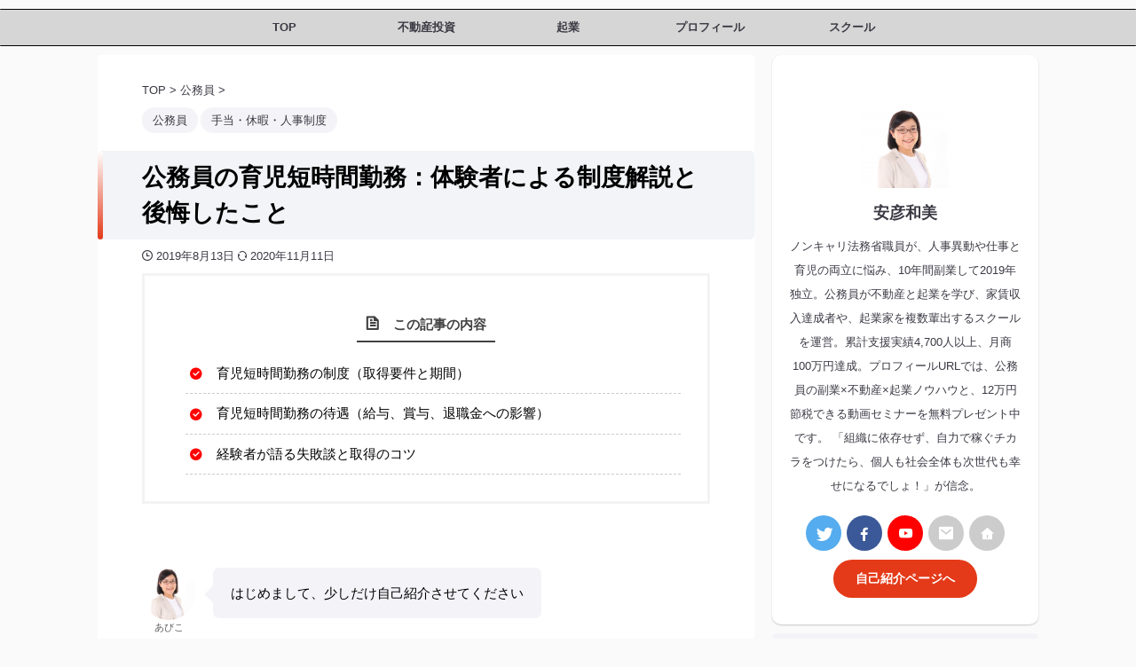

--- FILE ---
content_type: text/html; charset=UTF-8
request_url: https://mind-and-map.com/ikuji-tanjikan/
body_size: 22203
content:

<!DOCTYPE html>
<!--[if lt IE 7]>
<html class="ie6" lang="ja"> <![endif]-->
<!--[if IE 7]>
<html class="i7" lang="ja"> <![endif]-->
<!--[if IE 8]>
<html class="ie" lang="ja"> <![endif]-->
<!--[if gt IE 8]><!-->
<html lang="ja" class="s-navi-right s-navi-search-overlay  toc-style-timeline-count">
	<!--<![endif]-->
	<head prefix="og: http://ogp.me/ns# fb: http://ogp.me/ns/fb# article: http://ogp.me/ns/article#">
		
	<!-- Global site tag (gtag.js) - Google Analytics -->
	<script async src="https://www.googletagmanager.com/gtag/js?id=UA-112019516-1"></script>
	<script>
	  window.dataLayer = window.dataLayer || [];
	  function gtag(){dataLayer.push(arguments);}
	  gtag('js', new Date());

	  gtag('config', 'UA-112019516-1');
	</script>
			<meta charset="UTF-8" >
		<meta name="viewport" content="width=device-width,initial-scale=1.0,user-scalable=no,viewport-fit=cover">
		<meta name="format-detection" content="telephone=no" >
		<meta name="referrer" content="no-referrer-when-downgrade"/>

		
		<link rel="alternate" type="application/rss+xml" title="公務員に特化した不動産投資と起業のオンラインスクール RSS Feed" href="https://mind-and-map.com/feed/" />
		<link rel="pingback" href="https://mind-and-map.com/xmlrpc.php" >
		<!--[if lt IE 9]>
		<script src="https://mind-and-map.com/wp-content/themes/affinger/js/html5shiv.js"></script>
		<![endif]-->
				<meta name='robots' content='max-image-preview:large' />
	<style>img:is([sizes="auto" i], [sizes^="auto," i]) { contain-intrinsic-size: 3000px 1500px }</style>
	<title>公務員の育児短時間勤務：体験者による制度解説と後悔したこと</title>
<link rel='dns-prefetch' href='//ajax.googleapis.com' />
<script type="text/javascript">
/* <![CDATA[ */
window._wpemojiSettings = {"baseUrl":"https:\/\/s.w.org\/images\/core\/emoji\/16.0.1\/72x72\/","ext":".png","svgUrl":"https:\/\/s.w.org\/images\/core\/emoji\/16.0.1\/svg\/","svgExt":".svg","source":{"concatemoji":"https:\/\/mind-and-map.com\/wp-includes\/js\/wp-emoji-release.min.js?ver=6.8.2"}};
/*! This file is auto-generated */
!function(s,n){var o,i,e;function c(e){try{var t={supportTests:e,timestamp:(new Date).valueOf()};sessionStorage.setItem(o,JSON.stringify(t))}catch(e){}}function p(e,t,n){e.clearRect(0,0,e.canvas.width,e.canvas.height),e.fillText(t,0,0);var t=new Uint32Array(e.getImageData(0,0,e.canvas.width,e.canvas.height).data),a=(e.clearRect(0,0,e.canvas.width,e.canvas.height),e.fillText(n,0,0),new Uint32Array(e.getImageData(0,0,e.canvas.width,e.canvas.height).data));return t.every(function(e,t){return e===a[t]})}function u(e,t){e.clearRect(0,0,e.canvas.width,e.canvas.height),e.fillText(t,0,0);for(var n=e.getImageData(16,16,1,1),a=0;a<n.data.length;a++)if(0!==n.data[a])return!1;return!0}function f(e,t,n,a){switch(t){case"flag":return n(e,"\ud83c\udff3\ufe0f\u200d\u26a7\ufe0f","\ud83c\udff3\ufe0f\u200b\u26a7\ufe0f")?!1:!n(e,"\ud83c\udde8\ud83c\uddf6","\ud83c\udde8\u200b\ud83c\uddf6")&&!n(e,"\ud83c\udff4\udb40\udc67\udb40\udc62\udb40\udc65\udb40\udc6e\udb40\udc67\udb40\udc7f","\ud83c\udff4\u200b\udb40\udc67\u200b\udb40\udc62\u200b\udb40\udc65\u200b\udb40\udc6e\u200b\udb40\udc67\u200b\udb40\udc7f");case"emoji":return!a(e,"\ud83e\udedf")}return!1}function g(e,t,n,a){var r="undefined"!=typeof WorkerGlobalScope&&self instanceof WorkerGlobalScope?new OffscreenCanvas(300,150):s.createElement("canvas"),o=r.getContext("2d",{willReadFrequently:!0}),i=(o.textBaseline="top",o.font="600 32px Arial",{});return e.forEach(function(e){i[e]=t(o,e,n,a)}),i}function t(e){var t=s.createElement("script");t.src=e,t.defer=!0,s.head.appendChild(t)}"undefined"!=typeof Promise&&(o="wpEmojiSettingsSupports",i=["flag","emoji"],n.supports={everything:!0,everythingExceptFlag:!0},e=new Promise(function(e){s.addEventListener("DOMContentLoaded",e,{once:!0})}),new Promise(function(t){var n=function(){try{var e=JSON.parse(sessionStorage.getItem(o));if("object"==typeof e&&"number"==typeof e.timestamp&&(new Date).valueOf()<e.timestamp+604800&&"object"==typeof e.supportTests)return e.supportTests}catch(e){}return null}();if(!n){if("undefined"!=typeof Worker&&"undefined"!=typeof OffscreenCanvas&&"undefined"!=typeof URL&&URL.createObjectURL&&"undefined"!=typeof Blob)try{var e="postMessage("+g.toString()+"("+[JSON.stringify(i),f.toString(),p.toString(),u.toString()].join(",")+"));",a=new Blob([e],{type:"text/javascript"}),r=new Worker(URL.createObjectURL(a),{name:"wpTestEmojiSupports"});return void(r.onmessage=function(e){c(n=e.data),r.terminate(),t(n)})}catch(e){}c(n=g(i,f,p,u))}t(n)}).then(function(e){for(var t in e)n.supports[t]=e[t],n.supports.everything=n.supports.everything&&n.supports[t],"flag"!==t&&(n.supports.everythingExceptFlag=n.supports.everythingExceptFlag&&n.supports[t]);n.supports.everythingExceptFlag=n.supports.everythingExceptFlag&&!n.supports.flag,n.DOMReady=!1,n.readyCallback=function(){n.DOMReady=!0}}).then(function(){return e}).then(function(){var e;n.supports.everything||(n.readyCallback(),(e=n.source||{}).concatemoji?t(e.concatemoji):e.wpemoji&&e.twemoji&&(t(e.twemoji),t(e.wpemoji)))}))}((window,document),window._wpemojiSettings);
/* ]]> */
</script>
<style id='wp-emoji-styles-inline-css' type='text/css'>

	img.wp-smiley, img.emoji {
		display: inline !important;
		border: none !important;
		box-shadow: none !important;
		height: 1em !important;
		width: 1em !important;
		margin: 0 0.07em !important;
		vertical-align: -0.1em !important;
		background: none !important;
		padding: 0 !important;
	}
</style>
<link rel='stylesheet' id='wp-block-library-css' href='https://mind-and-map.com/wp-includes/css/dist/block-library/style.min.css?ver=6.8.2' type='text/css' media='all' />
<style id='classic-theme-styles-inline-css' type='text/css'>
/*! This file is auto-generated */
.wp-block-button__link{color:#fff;background-color:#32373c;border-radius:9999px;box-shadow:none;text-decoration:none;padding:calc(.667em + 2px) calc(1.333em + 2px);font-size:1.125em}.wp-block-file__button{background:#32373c;color:#fff;text-decoration:none}
</style>
<style id='rinkerg-gutenberg-rinker-style-inline-css' type='text/css'>
.wp-block-create-block-block{background-color:#21759b;color:#fff;padding:2px}

</style>
<style id='global-styles-inline-css' type='text/css'>
:root{--wp--preset--aspect-ratio--square: 1;--wp--preset--aspect-ratio--4-3: 4/3;--wp--preset--aspect-ratio--3-4: 3/4;--wp--preset--aspect-ratio--3-2: 3/2;--wp--preset--aspect-ratio--2-3: 2/3;--wp--preset--aspect-ratio--16-9: 16/9;--wp--preset--aspect-ratio--9-16: 9/16;--wp--preset--color--black: #000000;--wp--preset--color--cyan-bluish-gray: #abb8c3;--wp--preset--color--white: #ffffff;--wp--preset--color--pale-pink: #f78da7;--wp--preset--color--vivid-red: #cf2e2e;--wp--preset--color--luminous-vivid-orange: #ff6900;--wp--preset--color--luminous-vivid-amber: #fcb900;--wp--preset--color--light-green-cyan: #eefaff;--wp--preset--color--vivid-green-cyan: #00d084;--wp--preset--color--pale-cyan-blue: #1DA1F2;--wp--preset--color--vivid-cyan-blue: #1877f2;--wp--preset--color--vivid-purple: #9b51e0;--wp--preset--color--soft-red: #e92f3d;--wp--preset--color--light-grayish-red: #fdf0f2;--wp--preset--color--vivid-yellow: #ffc107;--wp--preset--color--very-pale-yellow: #fffde7;--wp--preset--color--very-light-gray: #fafafa;--wp--preset--color--very-dark-gray: #313131;--wp--preset--color--original-color-a: #43a047;--wp--preset--color--original-color-b: #795548;--wp--preset--color--original-color-c: #ec407a;--wp--preset--color--original-color-d: #9e9d24;--wp--preset--gradient--vivid-cyan-blue-to-vivid-purple: linear-gradient(135deg,rgba(6,147,227,1) 0%,rgb(155,81,224) 100%);--wp--preset--gradient--light-green-cyan-to-vivid-green-cyan: linear-gradient(135deg,rgb(122,220,180) 0%,rgb(0,208,130) 100%);--wp--preset--gradient--luminous-vivid-amber-to-luminous-vivid-orange: linear-gradient(135deg,rgba(252,185,0,1) 0%,rgba(255,105,0,1) 100%);--wp--preset--gradient--luminous-vivid-orange-to-vivid-red: linear-gradient(135deg,rgba(255,105,0,1) 0%,rgb(207,46,46) 100%);--wp--preset--gradient--very-light-gray-to-cyan-bluish-gray: linear-gradient(135deg,rgb(238,238,238) 0%,rgb(169,184,195) 100%);--wp--preset--gradient--cool-to-warm-spectrum: linear-gradient(135deg,rgb(74,234,220) 0%,rgb(151,120,209) 20%,rgb(207,42,186) 40%,rgb(238,44,130) 60%,rgb(251,105,98) 80%,rgb(254,248,76) 100%);--wp--preset--gradient--blush-light-purple: linear-gradient(135deg,rgb(255,206,236) 0%,rgb(152,150,240) 100%);--wp--preset--gradient--blush-bordeaux: linear-gradient(135deg,rgb(254,205,165) 0%,rgb(254,45,45) 50%,rgb(107,0,62) 100%);--wp--preset--gradient--luminous-dusk: linear-gradient(135deg,rgb(255,203,112) 0%,rgb(199,81,192) 50%,rgb(65,88,208) 100%);--wp--preset--gradient--pale-ocean: linear-gradient(135deg,rgb(255,245,203) 0%,rgb(182,227,212) 50%,rgb(51,167,181) 100%);--wp--preset--gradient--electric-grass: linear-gradient(135deg,rgb(202,248,128) 0%,rgb(113,206,126) 100%);--wp--preset--gradient--midnight: linear-gradient(135deg,rgb(2,3,129) 0%,rgb(40,116,252) 100%);--wp--preset--font-size--small: 0.9px;--wp--preset--font-size--medium: 20px;--wp--preset--font-size--large: 1.5px;--wp--preset--font-size--x-large: 42px;--wp--preset--font-size--st-regular: 1px;--wp--preset--font-size--huge: 3px;--wp--preset--spacing--20: 0.44rem;--wp--preset--spacing--30: 0.67rem;--wp--preset--spacing--40: 1rem;--wp--preset--spacing--50: 1.5rem;--wp--preset--spacing--60: 2.25rem;--wp--preset--spacing--70: 3.38rem;--wp--preset--spacing--80: 5.06rem;--wp--preset--shadow--natural: 6px 6px 9px rgba(0, 0, 0, 0.2);--wp--preset--shadow--deep: 12px 12px 50px rgba(0, 0, 0, 0.4);--wp--preset--shadow--sharp: 6px 6px 0px rgba(0, 0, 0, 0.2);--wp--preset--shadow--outlined: 6px 6px 0px -3px rgba(255, 255, 255, 1), 6px 6px rgba(0, 0, 0, 1);--wp--preset--shadow--crisp: 6px 6px 0px rgba(0, 0, 0, 1);}:where(.is-layout-flex){gap: 0.5em;}:where(.is-layout-grid){gap: 0.5em;}body .is-layout-flex{display: flex;}.is-layout-flex{flex-wrap: wrap;align-items: center;}.is-layout-flex > :is(*, div){margin: 0;}body .is-layout-grid{display: grid;}.is-layout-grid > :is(*, div){margin: 0;}:where(.wp-block-columns.is-layout-flex){gap: 2em;}:where(.wp-block-columns.is-layout-grid){gap: 2em;}:where(.wp-block-post-template.is-layout-flex){gap: 1.25em;}:where(.wp-block-post-template.is-layout-grid){gap: 1.25em;}.has-black-color{color: var(--wp--preset--color--black) !important;}.has-cyan-bluish-gray-color{color: var(--wp--preset--color--cyan-bluish-gray) !important;}.has-white-color{color: var(--wp--preset--color--white) !important;}.has-pale-pink-color{color: var(--wp--preset--color--pale-pink) !important;}.has-vivid-red-color{color: var(--wp--preset--color--vivid-red) !important;}.has-luminous-vivid-orange-color{color: var(--wp--preset--color--luminous-vivid-orange) !important;}.has-luminous-vivid-amber-color{color: var(--wp--preset--color--luminous-vivid-amber) !important;}.has-light-green-cyan-color{color: var(--wp--preset--color--light-green-cyan) !important;}.has-vivid-green-cyan-color{color: var(--wp--preset--color--vivid-green-cyan) !important;}.has-pale-cyan-blue-color{color: var(--wp--preset--color--pale-cyan-blue) !important;}.has-vivid-cyan-blue-color{color: var(--wp--preset--color--vivid-cyan-blue) !important;}.has-vivid-purple-color{color: var(--wp--preset--color--vivid-purple) !important;}.has-black-background-color{background-color: var(--wp--preset--color--black) !important;}.has-cyan-bluish-gray-background-color{background-color: var(--wp--preset--color--cyan-bluish-gray) !important;}.has-white-background-color{background-color: var(--wp--preset--color--white) !important;}.has-pale-pink-background-color{background-color: var(--wp--preset--color--pale-pink) !important;}.has-vivid-red-background-color{background-color: var(--wp--preset--color--vivid-red) !important;}.has-luminous-vivid-orange-background-color{background-color: var(--wp--preset--color--luminous-vivid-orange) !important;}.has-luminous-vivid-amber-background-color{background-color: var(--wp--preset--color--luminous-vivid-amber) !important;}.has-light-green-cyan-background-color{background-color: var(--wp--preset--color--light-green-cyan) !important;}.has-vivid-green-cyan-background-color{background-color: var(--wp--preset--color--vivid-green-cyan) !important;}.has-pale-cyan-blue-background-color{background-color: var(--wp--preset--color--pale-cyan-blue) !important;}.has-vivid-cyan-blue-background-color{background-color: var(--wp--preset--color--vivid-cyan-blue) !important;}.has-vivid-purple-background-color{background-color: var(--wp--preset--color--vivid-purple) !important;}.has-black-border-color{border-color: var(--wp--preset--color--black) !important;}.has-cyan-bluish-gray-border-color{border-color: var(--wp--preset--color--cyan-bluish-gray) !important;}.has-white-border-color{border-color: var(--wp--preset--color--white) !important;}.has-pale-pink-border-color{border-color: var(--wp--preset--color--pale-pink) !important;}.has-vivid-red-border-color{border-color: var(--wp--preset--color--vivid-red) !important;}.has-luminous-vivid-orange-border-color{border-color: var(--wp--preset--color--luminous-vivid-orange) !important;}.has-luminous-vivid-amber-border-color{border-color: var(--wp--preset--color--luminous-vivid-amber) !important;}.has-light-green-cyan-border-color{border-color: var(--wp--preset--color--light-green-cyan) !important;}.has-vivid-green-cyan-border-color{border-color: var(--wp--preset--color--vivid-green-cyan) !important;}.has-pale-cyan-blue-border-color{border-color: var(--wp--preset--color--pale-cyan-blue) !important;}.has-vivid-cyan-blue-border-color{border-color: var(--wp--preset--color--vivid-cyan-blue) !important;}.has-vivid-purple-border-color{border-color: var(--wp--preset--color--vivid-purple) !important;}.has-vivid-cyan-blue-to-vivid-purple-gradient-background{background: var(--wp--preset--gradient--vivid-cyan-blue-to-vivid-purple) !important;}.has-light-green-cyan-to-vivid-green-cyan-gradient-background{background: var(--wp--preset--gradient--light-green-cyan-to-vivid-green-cyan) !important;}.has-luminous-vivid-amber-to-luminous-vivid-orange-gradient-background{background: var(--wp--preset--gradient--luminous-vivid-amber-to-luminous-vivid-orange) !important;}.has-luminous-vivid-orange-to-vivid-red-gradient-background{background: var(--wp--preset--gradient--luminous-vivid-orange-to-vivid-red) !important;}.has-very-light-gray-to-cyan-bluish-gray-gradient-background{background: var(--wp--preset--gradient--very-light-gray-to-cyan-bluish-gray) !important;}.has-cool-to-warm-spectrum-gradient-background{background: var(--wp--preset--gradient--cool-to-warm-spectrum) !important;}.has-blush-light-purple-gradient-background{background: var(--wp--preset--gradient--blush-light-purple) !important;}.has-blush-bordeaux-gradient-background{background: var(--wp--preset--gradient--blush-bordeaux) !important;}.has-luminous-dusk-gradient-background{background: var(--wp--preset--gradient--luminous-dusk) !important;}.has-pale-ocean-gradient-background{background: var(--wp--preset--gradient--pale-ocean) !important;}.has-electric-grass-gradient-background{background: var(--wp--preset--gradient--electric-grass) !important;}.has-midnight-gradient-background{background: var(--wp--preset--gradient--midnight) !important;}.has-small-font-size{font-size: var(--wp--preset--font-size--small) !important;}.has-medium-font-size{font-size: var(--wp--preset--font-size--medium) !important;}.has-large-font-size{font-size: var(--wp--preset--font-size--large) !important;}.has-x-large-font-size{font-size: var(--wp--preset--font-size--x-large) !important;}
:where(.wp-block-post-template.is-layout-flex){gap: 1.25em;}:where(.wp-block-post-template.is-layout-grid){gap: 1.25em;}
:where(.wp-block-columns.is-layout-flex){gap: 2em;}:where(.wp-block-columns.is-layout-grid){gap: 2em;}
:root :where(.wp-block-pullquote){font-size: 1.5em;line-height: 1.6;}
</style>
<link rel='stylesheet' id='optimize-urgency-frontend-font-awesome-css' href='https://mind-and-map.com/wp-content/plugins/op-urgency-3/assets/css/font-awesome.min.css?ver=1.0.8' type='text/css' media='all' />
<link rel='stylesheet' id='optimize-urgency-frontend-css' href='https://mind-and-map.com/wp-content/plugins/op-urgency-3/assets/css/frontend.min.css?ver=1.0.8' type='text/css' media='all' />
<link rel='stylesheet' id='st-af-cpt-css' href='https://mind-and-map.com/wp-content/plugins/st-af-cpt/assets/css/style.css?ver=1.0.0' type='text/css' media='all' />
<link rel='stylesheet' id='yyi_rinker_stylesheet-css' href='https://mind-and-map.com/wp-content/plugins/yyi-rinker/css/style.css?v=1.11.1&#038;ver=6.8.2' type='text/css' media='all' />
<link rel='stylesheet' id='normalize-css' href='https://mind-and-map.com/wp-content/themes/affinger/css/normalize.css?ver=1.5.9' type='text/css' media='all' />
<link rel='stylesheet' id='st_svg-css' href='https://mind-and-map.com/wp-content/themes/affinger/st_svg/style.css?ver=6.8.2' type='text/css' media='all' />
<link rel='stylesheet' id='slick-css' href='https://mind-and-map.com/wp-content/themes/affinger/vendor/slick/slick.css?ver=1.8.0' type='text/css' media='all' />
<link rel='stylesheet' id='slick-theme-css' href='https://mind-and-map.com/wp-content/themes/affinger/vendor/slick/slick-theme.css?ver=1.8.0' type='text/css' media='all' />
<link rel='stylesheet' id='style-css' href='https://mind-and-map.com/wp-content/themes/affinger/style.css?ver=6.8.2' type='text/css' media='all' />
<link rel='stylesheet' id='child-style-css' href='https://mind-and-map.com/wp-content/themes/affinger-child/style.css?ver=6.8.2' type='text/css' media='all' />
<link rel='stylesheet' id='single-css' href='https://mind-and-map.com/wp-content/themes/affinger/st-rankcss.php' type='text/css' media='all' />
<link rel='stylesheet' id='st-themecss-css' href='https://mind-and-map.com/wp-content/themes/affinger/st-themecss-loader.php?ver=6.8.2' type='text/css' media='all' />
<script type="text/javascript" src="//ajax.googleapis.com/ajax/libs/jquery/1.11.3/jquery.min.js?ver=1.11.3" id="jquery-js"></script>
<script type="text/javascript" id="optimize-urgency-frontend-js-extra">
/* <![CDATA[ */
var op_urgency_tr = {"wp_verified":"Verified by WooCommerce","optimizecheckouts_verified":"Verified by OptimizeCheckouts","optimizepress_verified":"Verified Subscriber"};
/* ]]> */
</script>
<script type="text/javascript" src="https://mind-and-map.com/wp-content/plugins/op-urgency-3/assets/js/frontend.min.js?ver=1.0.8" id="optimize-urgency-frontend-js"></script>
<script type="text/javascript" src="https://mind-and-map.com/wp-content/plugins/op-urgency-3/assets/js/countUp.min.js?ver=1.0.8" id="op3-urgency-count-up-js"></script>
<script type="text/javascript" src="https://mind-and-map.com/wp-content/plugins/yyi-rinker/js/event-tracking.js?v=1.11.1" id="yyi_rinker_event_tracking_script-js"></script>
<script type="text/javascript" id="op3-opc-global-object-handler-js-extra">
/* <![CDATA[ */
var optimizecart = {"ajax_url":"https:\/\/mind-and-map.com\/wp-admin\/admin-ajax.php","assets_url":"https:\/\/mind-and-map.com\/wp-content\/plugins\/op-cart\/public\/assets\/","rest_url":"https:\/\/mind-and-map.com\/wp-json\/opc\/v1","rest_nonce":"8f4d2008f2","locale":"ja","detected_country":"US","current_user_email":"","translations":{"TAX ID":"TAX ID","Phone":"Phone","Credit\/Debit Card":"Credit\/Debit Card","Add New Card":"Add New Card","Use Credit Card":"Use Credit Card","Pay Using PayPal":"Pay Using PayPal","Validating Payment Method...":"Validating Payment Method...","Creating Order...":"Creating Order...","Confirming Card Payment...":"Confirming Card Payment...","Finishing Payment...":"Finishing Payment...","Payment Successful.":"Payment Successful.","Payment Successful, Redirecting...":"Payment Successful, Redirecting...","In":"In","Day":"Day","Days":"Days","Week":"Week","Weeks":"Weeks","Month":"Month","Months":"Months","Quarter":"Quarter","Year":"Year","Immediately":"Immediately"},"stripe_locale":"","currency":"GBP","currency_decimal_places":"2","seller_country":"","stripe_apple_google_pay_enabled":"no"};
/* ]]> */
</script>
<script type="text/javascript" id="op3-dashboard-tracking-js-extra">
/* <![CDATA[ */
var OPDashboardStats = {"pid":"3657","pageview_record_id":null,"rest_url":"https:\/\/mind-and-map.com\/wp-json\/opd\/v1\/opd-tracking"};
/* ]]> */
</script>
<script type="text/javascript" src="https://mind-and-map.com/wp-content/plugins/op-dashboard/public/assets/js/tracking.js?ver=1.1.22" id="op3-dashboard-tracking-js"></script>
<link rel="https://api.w.org/" href="https://mind-and-map.com/wp-json/" /><link rel="alternate" title="JSON" type="application/json" href="https://mind-and-map.com/wp-json/wp/v2/posts/3657" /><link rel='shortlink' href='https://mind-and-map.com/?p=3657' />
<link rel="alternate" title="oEmbed (JSON)" type="application/json+oembed" href="https://mind-and-map.com/wp-json/oembed/1.0/embed?url=https%3A%2F%2Fmind-and-map.com%2Fikuji-tanjikan%2F" />
<link rel="alternate" title="oEmbed (XML)" type="text/xml+oembed" href="https://mind-and-map.com/wp-json/oembed/1.0/embed?url=https%3A%2F%2Fmind-and-map.com%2Fikuji-tanjikan%2F&#038;format=xml" />
<style>
.yyi-rinker-images {
    display: flex;
    justify-content: center;
    align-items: center;
    position: relative;

}
div.yyi-rinker-image img.yyi-rinker-main-img.hidden {
    display: none;
}

.yyi-rinker-images-arrow {
    cursor: pointer;
    position: absolute;
    top: 50%;
    display: block;
    margin-top: -11px;
    opacity: 0.6;
    width: 22px;
}

.yyi-rinker-images-arrow-left{
    left: -10px;
}
.yyi-rinker-images-arrow-right{
    right: -10px;
}

.yyi-rinker-images-arrow-left.hidden {
    display: none;
}

.yyi-rinker-images-arrow-right.hidden {
    display: none;
}
div.yyi-rinker-contents.yyi-rinker-design-tate  div.yyi-rinker-box{
    flex-direction: column;
}

div.yyi-rinker-contents.yyi-rinker-design-slim div.yyi-rinker-box .yyi-rinker-links {
    flex-direction: column;
}

div.yyi-rinker-contents.yyi-rinker-design-slim div.yyi-rinker-info {
    width: 100%;
}

div.yyi-rinker-contents.yyi-rinker-design-slim .yyi-rinker-title {
    text-align: center;
}

div.yyi-rinker-contents.yyi-rinker-design-slim .yyi-rinker-links {
    text-align: center;
}
div.yyi-rinker-contents.yyi-rinker-design-slim .yyi-rinker-image {
    margin: auto;
}

div.yyi-rinker-contents.yyi-rinker-design-slim div.yyi-rinker-info ul.yyi-rinker-links li {
	align-self: stretch;
}
div.yyi-rinker-contents.yyi-rinker-design-slim div.yyi-rinker-box div.yyi-rinker-info {
	padding: 0;
}
div.yyi-rinker-contents.yyi-rinker-design-slim div.yyi-rinker-box {
	flex-direction: column;
	padding: 14px 5px 0;
}

.yyi-rinker-design-slim div.yyi-rinker-box div.yyi-rinker-info {
	text-align: center;
}

.yyi-rinker-design-slim div.price-box span.price {
	display: block;
}

div.yyi-rinker-contents.yyi-rinker-design-slim div.yyi-rinker-info div.yyi-rinker-title a{
	font-size:16px;
}

div.yyi-rinker-contents.yyi-rinker-design-slim ul.yyi-rinker-links li.amazonkindlelink:before,  div.yyi-rinker-contents.yyi-rinker-design-slim ul.yyi-rinker-links li.amazonlink:before,  div.yyi-rinker-contents.yyi-rinker-design-slim ul.yyi-rinker-links li.rakutenlink:before, div.yyi-rinker-contents.yyi-rinker-design-slim ul.yyi-rinker-links li.yahoolink:before, div.yyi-rinker-contents.yyi-rinker-design-slim ul.yyi-rinker-links li.mercarilink:before {
	font-size:12px;
}

div.yyi-rinker-contents.yyi-rinker-design-slim ul.yyi-rinker-links li a {
	font-size: 13px;
}
.entry-content ul.yyi-rinker-links li {
	padding: 0;
}

div.yyi-rinker-contents .yyi-rinker-attention.attention_desing_right_ribbon {
    width: 89px;
    height: 91px;
    position: absolute;
    top: -1px;
    right: -1px;
    left: auto;
    overflow: hidden;
}

div.yyi-rinker-contents .yyi-rinker-attention.attention_desing_right_ribbon span {
    display: inline-block;
    width: 146px;
    position: absolute;
    padding: 4px 0;
    left: -13px;
    top: 12px;
    text-align: center;
    font-size: 12px;
    line-height: 24px;
    -webkit-transform: rotate(45deg);
    transform: rotate(45deg);
    box-shadow: 0 1px 3px rgba(0, 0, 0, 0.2);
}

div.yyi-rinker-contents .yyi-rinker-attention.attention_desing_right_ribbon {
    background: none;
}
.yyi-rinker-attention.attention_desing_right_ribbon .yyi-rinker-attention-after,
.yyi-rinker-attention.attention_desing_right_ribbon .yyi-rinker-attention-before{
display:none;
}
div.yyi-rinker-use-right_ribbon div.yyi-rinker-title {
    margin-right: 2rem;
}

				</style><meta name="robots" content="index, follow" />
<meta name="keywords" content="育児,短時間勤務,公務員">
<meta name="description" content="公務員の育児短時間勤務の制度とは？要件や、回数と期間、申出書の様式を掲載しています。気になる、育児短時間勤務を利用した場合の待遇（給与、賞与、共済、退職金への影響）への影響もあります。検討材料をまとめました。">
<meta name="thumbnail" content="https://mind-and-map.com/wp-content/uploads/2019/08/ikujitanjikan.png">
<meta name="google-site-verification" content="UZB3CaBbcJ5YW41571VT64VLcWKmSaLuCkADlfEWR2A" />
<script data-ad-client="ca-pub-5715333015640050" async src="https://pagead2.googlesyndication.com/pagead/js/adsbygoogle.js"></script>
<link rel="canonical" href="https://mind-and-map.com/ikuji-tanjikan/" />
<link rel="icon" href="https://mind-and-map.com/wp-content/uploads/2019/05/cropped-IMG_0538_1-コピー-32x32.jpg" sizes="32x32" />
<link rel="icon" href="https://mind-and-map.com/wp-content/uploads/2019/05/cropped-IMG_0538_1-コピー-192x192.jpg" sizes="192x192" />
<link rel="apple-touch-icon" href="https://mind-and-map.com/wp-content/uploads/2019/05/cropped-IMG_0538_1-コピー-180x180.jpg" />
<meta name="msapplication-TileImage" content="https://mind-and-map.com/wp-content/uploads/2019/05/cropped-IMG_0538_1-コピー-270x270.jpg" />
		
<!-- OGP -->

<meta property="og:type" content="article">
<meta property="og:title" content="公務員の育児短時間勤務：体験者による制度解説と後悔したこと">
<meta property="og:url" content="https://mind-and-map.com/ikuji-tanjikan/">
<meta property="og:description" content="公務員の育児短時間勤務の制度とは？要件や、回数と期間、申出書の様式を掲載しています。気になる、育児短時間勤務を利用した場合の待遇（給与、賞与、共済、退職金への影響）への影響もあります。検討材料をまとめ">
<meta property="og:site_name" content="公務員に特化した不動産投資と起業のオンラインスクール">
<meta property="og:image" content="https://mind-and-map.com/wp-content/uploads/2019/08/ikujitanjikan.png">


	<meta property="article:published_time" content="2019-08-13T12:18:22+09:00" />
		<meta property="article:author" content="安彦和美" />

				<meta name="twitter:card" content="summary">
	
	<meta name="twitter:site" content="@moving_3c">
	<meta name="twitter:title" content="公務員の育児短時間勤務：体験者による制度解説と後悔したこと">
	<meta name="twitter:description" content="公務員の育児短時間勤務の制度とは？要件や、回数と期間、申出書の様式を掲載しています。気になる、育児短時間勤務を利用した場合の待遇（給与、賞与、共済、退職金への影響）への影響もあります。検討材料をまとめ">
	<meta name="twitter:image" content="https://mind-and-map.com/wp-content/uploads/2019/08/ikujitanjikan.png">
<!-- /OGP -->
		

	<script>
		jQuery(function(){
		jQuery('.entry-content a[href^=http]')
			.not('[href*="'+location.hostname+'"]')
			.attr({target:"_blank"})
		;})
	</script>

<script>
	(function (window, document, $, undefined) {
		'use strict';

		var SlideBox = (function () {
			/**
			 * @param $element
			 *
			 * @constructor
			 */
			function SlideBox($element) {
				this._$element = $element;
			}

			SlideBox.prototype.$content = function () {
				return this._$element.find('[data-st-slidebox-content]');
			};

			SlideBox.prototype.$toggle = function () {
				return this._$element.find('[data-st-slidebox-toggle]');
			};

			SlideBox.prototype.$icon = function () {
				return this._$element.find('[data-st-slidebox-icon]');
			};

			SlideBox.prototype.$text = function () {
				return this._$element.find('[data-st-slidebox-text]');
			};

			SlideBox.prototype.is_expanded = function () {
				return !!(this._$element.filter('[data-st-slidebox-expanded="true"]').length);
			};

			SlideBox.prototype.expand = function () {
				var self = this;

				this.$content().slideDown()
					.promise()
					.then(function () {
						var $icon = self.$icon();
						var $text = self.$text();

						$icon.removeClass($icon.attr('data-st-slidebox-icon-collapsed'))
							.addClass($icon.attr('data-st-slidebox-icon-expanded'))

						$text.text($text.attr('data-st-slidebox-text-expanded'))

						self._$element.removeClass('is-collapsed')
							.addClass('is-expanded');

						self._$element.attr('data-st-slidebox-expanded', 'true');
					});
			};

			SlideBox.prototype.collapse = function () {
				var self = this;

				this.$content().slideUp()
					.promise()
					.then(function () {
						var $icon = self.$icon();
						var $text = self.$text();

						$icon.removeClass($icon.attr('data-st-slidebox-icon-expanded'))
							.addClass($icon.attr('data-st-slidebox-icon-collapsed'))

						$text.text($text.attr('data-st-slidebox-text-collapsed'))

						self._$element.removeClass('is-expanded')
							.addClass('is-collapsed');

						self._$element.attr('data-st-slidebox-expanded', 'false');
					});
			};

			SlideBox.prototype.toggle = function () {
				if (this.is_expanded()) {
					this.collapse();
				} else {
					this.expand();
				}
			};

			SlideBox.prototype.add_event_listeners = function () {
				var self = this;

				this.$toggle().on('click', function (event) {
					self.toggle();
				});
			};

			SlideBox.prototype.initialize = function () {
				this.add_event_listeners();
			};

			return SlideBox;
		}());

		function on_ready() {
			var slideBoxes = [];

			$('[data-st-slidebox]').each(function () {
				var $element = $(this);
				var slideBox = new SlideBox($element);

				slideBoxes.push(slideBox);

				slideBox.initialize();
			});

			return slideBoxes;
		}

		$(on_ready);
	}(window, window.document, jQuery));
</script>


<script>
	jQuery(function(){
		jQuery("#toc_container:not(:has(ul ul))").addClass("only-toc");
		jQuery(".st-ac-box ul:has(.cat-item)").each(function(){
			jQuery(this).addClass("st-ac-cat");
		});
	});
</script>

<script>
	jQuery(function(){
						jQuery('.st-star').parent('.rankh4').css('padding-bottom','5px'); // スターがある場合のランキング見出し調整
	});
</script>



	<script>
		$(function() {
			$('.is-style-st-paragraph-kaiwa').wrapInner('<span class="st-paragraph-kaiwa-text">');
		});
	</script>

	<script>
		$(function() {
			$('.is-style-st-paragraph-kaiwa-b').wrapInner('<span class="st-paragraph-kaiwa-text">');
		});
	</script>

<script>
	/* 段落スタイルを調整 */
	$(function() {
		$( '[class^="is-style-st-paragraph-"],[class*=" is-style-st-paragraph-"]' ).wrapInner( '<span class="st-noflex"></span>' );
	});
</script>

			</head>
	<body class="wp-singular post-template-default single single-post postid-3657 single-format-standard wp-theme-affinger wp-child-theme-affinger-child not-front-page" >
				<div id="st-ami">
				<div id="wrapper" class="">
				<div id="wrapper-in">
					
<header id="">
	<div id="header-full">
		<div id="headbox-bg">
			<div id="headbox">

					<nav id="s-navi" class="pcnone" data-st-nav data-st-nav-type="normal">
		<dl class="acordion is-active" data-st-nav-primary>
			<dt class="trigger">
				<p class="acordion_button"><span class="op op-menu has-text"><i class="st-fa st-svg-menu"></i></span></p>

									<p class="acordion_button acordion_button_search"><span class="op op-search"><i class="st-fa st-svg-search_s op-search-close"></i></span></p>
				
									<div id="st-mobile-logo"></div>
				
				<!-- 追加メニュー -->
				
				<!-- 追加メニュー2 -->
				
			</dt>

			<dd class="acordion_tree">
				<div class="acordion_tree_content">

					

												<div class="menu-primary-container"><ul id="menu-primary" class="menu"><li id="menu-item-2773" class="menu-item menu-item-type-custom menu-item-object-custom menu-item-home menu-item-2773"><a href="https://mind-and-map.com/"><span class="menu-item-label">TOP</span></a></li>
<li id="menu-item-6944" class="menu-item menu-item-type-taxonomy menu-item-object-category menu-item-has-children menu-item-6944"><a href="https://mind-and-map.com/category/%e4%b8%8d%e5%8b%95%e7%94%a3%e6%8a%95%e8%b3%87/"><span class="menu-item-label">不動産投資</span></a>
<ul class="sub-menu">
	<li id="menu-item-6623" class="menu-item menu-item-type-post_type menu-item-object-post menu-item-6623"><a href="https://mind-and-map.com/fudousan/"><span class="menu-item-label">初心者向けカンタン解説</span></a></li>
	<li id="menu-item-6943" class="menu-item menu-item-type-post_type menu-item-object-post menu-item-6943"><a href="https://mind-and-map.com/damage-prevention-public-servant-investment-property/"><span class="menu-item-label">公務員が不動産投資でカモられない防衛術</span></a></li>
</ul>
</li>
<li id="menu-item-2699" class="menu-item menu-item-type-taxonomy menu-item-object-category menu-item-has-children menu-item-2699"><a href="https://mind-and-map.com/category/fuku-gyo/"><span class="menu-item-label">起業</span></a>
<ul class="sub-menu">
	<li id="menu-item-6625" class="menu-item menu-item-type-post_type menu-item-object-post menu-item-6625"><a href="https://mind-and-map.com/kigyo-jyunbi/"><span class="menu-item-label">在職中の起業準備できる【５ステップ】</span></a></li>
	<li id="menu-item-6624" class="menu-item menu-item-type-post_type menu-item-object-post menu-item-6624"><a href="https://mind-and-map.com/kigyo-roadmap/"><span class="menu-item-label">起業準備～避ける罠３つ</span></a></li>
</ul>
</li>
<li id="menu-item-2918" class="menu-item menu-item-type-post_type menu-item-object-page menu-item-home menu-item-has-children menu-item-2918"><a href="https://mind-and-map.com/profile/"><span class="menu-item-label">プロフィール</span></a>
<ul class="sub-menu">
	<li id="menu-item-6098" class="menu-item menu-item-type-post_type menu-item-object-page menu-item-home menu-item-6098"><a href="https://mind-and-map.com/profile/"><span class="menu-item-label">自己紹介</span></a></li>
	<li id="menu-item-6524" class="menu-item menu-item-type-custom menu-item-object-custom menu-item-6524"><a href="https://mailchi.mp/mind-and-map.com/mail_touroku"><span class="menu-item-label">メールマガジン登録</span></a></li>
	<li id="menu-item-6647" class="menu-item menu-item-type-custom menu-item-object-custom menu-item-6647"><a href="https://forms.gle/MVtFL4PY5LmqoDw16"><span class="menu-item-label">お問い合わせ</span></a></li>
</ul>
</li>
<li id="menu-item-6945" class="menu-item menu-item-type-custom menu-item-object-custom menu-item-6945"><a href="https://school.abikokazumi.online/private_pages/6155366?preview=logged_out"><span class="menu-item-label">スクール</span></a></li>
</ul></div>						<div class="clear"></div>

					
				</div>
			</dd>

							<dd class="acordion_search">
					<div class="acordion_search_content">
													<div id="search" class="search-custom-d">
	<form method="get" id="searchform" action="https://mind-and-map.com/">
		<label class="hidden" for="s">
					</label>
		<input type="text" placeholder="" value="" name="s" id="s" />
		<input type="submit" value="&#xf002;" class="st-fa" id="searchsubmit" />
	</form>
</div>
<!-- /stinger -->
											</div>
				</dd>
					</dl>

					</nav>

									<div id="header-l">
						
						<div id="st-text-logo">
								<!-- ロゴ又はブログ名 -->
    
						</div>
					</div><!-- /#header-l -->
				
				<div id="header-r" class="smanone">
					
				</div><!-- /#header-r -->

			</div><!-- /#headbox -->
		</div><!-- /#headbox-bg clearfix -->

		
		
		
		
			

<div id="gazou-wide">
						<div id="st-headerbox">
				<div id="st-header">
				</div>
			</div>
					<div id="st-menubox">
			<div id="st-menuwide">
				<nav class="smanone clearfix"><ul id="menu-primary-1" class="menu"><li class="menu-item menu-item-type-custom menu-item-object-custom menu-item-home menu-item-2773"><a href="https://mind-and-map.com/">TOP</a></li>
<li class="menu-item menu-item-type-taxonomy menu-item-object-category menu-item-has-children menu-item-6944"><a href="https://mind-and-map.com/category/%e4%b8%8d%e5%8b%95%e7%94%a3%e6%8a%95%e8%b3%87/">不動産投資</a>
<ul class="sub-menu">
	<li class="menu-item menu-item-type-post_type menu-item-object-post menu-item-6623"><a href="https://mind-and-map.com/fudousan/">初心者向けカンタン解説</a></li>
	<li class="menu-item menu-item-type-post_type menu-item-object-post menu-item-6943"><a href="https://mind-and-map.com/damage-prevention-public-servant-investment-property/">公務員が不動産投資でカモられない防衛術</a></li>
</ul>
</li>
<li class="menu-item menu-item-type-taxonomy menu-item-object-category menu-item-has-children menu-item-2699"><a href="https://mind-and-map.com/category/fuku-gyo/">起業</a>
<ul class="sub-menu">
	<li class="menu-item menu-item-type-post_type menu-item-object-post menu-item-6625"><a href="https://mind-and-map.com/kigyo-jyunbi/">在職中の起業準備できる【５ステップ】</a></li>
	<li class="menu-item menu-item-type-post_type menu-item-object-post menu-item-6624"><a href="https://mind-and-map.com/kigyo-roadmap/">起業準備～避ける罠３つ</a></li>
</ul>
</li>
<li class="menu-item menu-item-type-post_type menu-item-object-page menu-item-home menu-item-has-children menu-item-2918"><a href="https://mind-and-map.com/profile/">プロフィール</a>
<ul class="sub-menu">
	<li class="menu-item menu-item-type-post_type menu-item-object-page menu-item-home menu-item-6098"><a href="https://mind-and-map.com/profile/">自己紹介</a></li>
	<li class="menu-item menu-item-type-custom menu-item-object-custom menu-item-6524"><a href="https://mailchi.mp/mind-and-map.com/mail_touroku">メールマガジン登録</a></li>
	<li class="menu-item menu-item-type-custom menu-item-object-custom menu-item-6647"><a href="https://forms.gle/MVtFL4PY5LmqoDw16">お問い合わせ</a></li>
</ul>
</li>
<li class="menu-item menu-item-type-custom menu-item-object-custom menu-item-6945"><a href="https://school.abikokazumi.online/private_pages/6155366?preview=logged_out">スクール</a></li>
</ul></nav>			</div>
		</div>
	</div>
	
	</div><!-- #header-full -->

	





</header>

					<div id="content-w">

					
					
	
			<div id="st-header-post-under-box" class="st-header-post-no-data "
		     style="">
			<div class="st-dark-cover">
							</div>
		</div>
	
<div id="content" class="clearfix">
	<div id="contentInner">
		<main>
			<article>
									<div id="post-3657" class="st-post post-3657 post type-post status-publish format-standard has-post-thumbnail hentry category-komuin category-work">
				
					
																
					
					<!--ぱんくず -->
											<div
							id="breadcrumb">
							<ol itemscope itemtype="http://schema.org/BreadcrumbList">
								<li itemprop="itemListElement" itemscope itemtype="http://schema.org/ListItem">
									<a href="https://mind-and-map.com" itemprop="item">
										<span itemprop="name">TOP</span>
									</a>
									&gt;
									<meta itemprop="position" content="1"/>
								</li>

								
																	<li itemprop="itemListElement" itemscope itemtype="http://schema.org/ListItem">
										<a href="https://mind-and-map.com/category/komuin/" itemprop="item">
											<span
												itemprop="name">公務員</span>
										</a>
										&gt;
										<meta itemprop="position" content="2"/>
									</li>
																								</ol>

													</div>
										<!--/ ぱんくず -->

					<!--ループ開始 -->
										
																									<p class="st-catgroup">
								<a href="https://mind-and-map.com/category/komuin/" title="View all posts in 公務員" rel="category tag"><span class="catname st-catid34">公務員</span></a> <a href="https://mind-and-map.com/category/work/" title="View all posts in 手当・休暇・人事制度" rel="category tag"><span class="catname st-catid98">手当・休暇・人事制度</span></a>							</p>
						
						<h1 class="entry-title">公務員の育児短時間勤務：体験者による制度解説と後悔したこと</h1>

							<div class="blogbox ">
		<p><span class="kdate">
														<i class="st-fa st-svg-clock-o"></i>2019年8月13日										<i class="st-fa st-svg-refresh"></i><time class="updated" datetime="2020-11-11T10:13:06+0900">2020年11月11日</time>
						</span></p>
	</div>
					
					
					
					<div class="mainbox">
						<div id="nocopy" ><!-- コピー禁止エリアここから -->
							
							
							
							<div class="entry-content">
								<div class="st-blackboard">
<p class="st-blackboard-title-box"><span class="st-blackboard-title">この記事の内容</span></p>
<ul class="st-blackboard-list st-no-ck-off">
<li>育児短時間勤務の制度（取得要件と期間）</li>
<li>育児短時間勤務の待遇（給与、賞与、退職金への影響）</li>
<li>経験者が語る失敗談と取得のコツ</li>
</ul>
</div>
<p>&nbsp;</p>
<div class="st-kaiwa-box kaiwaicon1 clearfix"><div class="st-kaiwa-face"><img decoding="async" src="https://mind-and-map.com/wp-content/uploads/2019/05/IMG_0538_1-コピー.jpg" width="60px"><div class="st-kaiwa-face-name">あびこ</div></div><div class="st-kaiwa-area"><div class="st-kaiwa-hukidashi">はじめまして、少しだけ自己紹介させてください</div></div></div>
<p>私は元法務省職員で、１６年間公務員として勤務しました。在職中に２児を出産。その都度、<span class="st-mymarker-s">産休→育休を取得</span>しました。復帰後、<span class="st-mymarker-s">育児時間（１日２時間）を使い、それでも、仕事と育児の両立に悩み、育児短時間勤務制度（部分休業）を利用しました</span>。いろいろ悩んだ末に、選んだのは、週５日１９時間３５分の勤務を選択しました。</p>
<p>また、庶務係員と庶務係長の経験が合計４年あり、庶務担当としての制度の知識と、わたしの体験とをあわせて、この記事を書いています。記事の最後に「後悔していること」についても書きましたので、良かったら、最後までおよみくださいね。</p>
<p>&nbsp;</p>
<h2>育児短時間勤務制度とは？</h2>
<p>育児短時間勤務の対象は、小学校就学前の子を養育する職員が、勤務時間を短縮できる制度です。短時間勤務のパターンは、全部で４つあり、このうち１つを選択します。勤務時間の長短に応じて、給与も比例して増減します。</p>
<p><span class="st-marumozi " style="background:#4FC3F7;color:#fff;border-radius: 30px;margin: 0 10px 0 0;">週５日勤務</span>1日3時間55分勤務（計19時間35分）</p>
<p><span class="st-marumozi " style="background:#4FC3F7;color:#fff;border-radius: 30px;margin: 0 10px 0 0;">週５日勤務</span>1日4時間55分勤務（計24時間35分）</p>
<p><span class="st-marumozi " style="background:#4FC3F7;color:#fff;border-radius: 30px;margin: 0 10px 0 0;">週３日勤務</span>1日7時間45分勤務（計23時間15分）</p>
<p><span class="st-marumozi " style="background:#4FC3F7;color:#fff;border-radius: 30px;margin: 0 10px 0 0;">週３日勤務</span>2日を7時間45分、1日3時間55分勤務（計19時間25分）</p>
<div class="st-kaiwa-box kaiwaicon1 clearfix"><div class="st-kaiwa-face"><img decoding="async" src="https://mind-and-map.com/wp-content/uploads/2019/05/IMG_0538_1-コピー.jpg" width="60px"><div class="st-kaiwa-face-name">あびこ</div></div><div class="st-kaiwa-area"><div class="st-kaiwa-hukidashi">どれが良いか？悩みますよね。業務内容のほかに、通勤時間も考慮しましょう。週5日勤務の場合、勤務時間は短くなりますが、通勤時間が減りません。 通勤時間が長い方の場合、週3日勤務の方が、トータルの時短効果が高いでしょう。 </div></div></div>
<p>&nbsp;</p>
<h2>育児短時間勤務の申出書は？</h2>
<h3>申出書の様式は？</h3>
<p>育児短時間勤務承認請求書を提出します。</p>
<h3>育児短時間勤務の回数制限は？</h3>
<p>回数制限なし。延長可能です。前回の育児短時間勤務の終了日から1年経過していれば、再度の取得も可能です。</p>
<h3>配偶者も公務員の場合</h3>
<p>他の親が養育できる場合も、育児短時間勤務を利用できます。</p>
<h3>取得できる期間は？</h3>
<p>育児短時間勤務承認請求書を、取得開始希望日の1ヵ月前までに任命権者へ提出します。育児短時間勤務の取得期間は、1ヵ月以上1年未満で行います。<br />
<img fetchpriority="high" decoding="async" class="alignnone wp-image-3665 size-full" style="border: 1px solid #cccccc;" src="https://mind-and-map.com/wp-content/uploads/2019/08/ikujitanjikan-seikyusho-e1565660341894.jpg" alt="育児短時間勤務承認請求書" width="382" height="543" srcset="https://mind-and-map.com/wp-content/uploads/2019/08/ikujitanjikan-seikyusho-e1565660341894.jpg 382w, https://mind-and-map.com/wp-content/uploads/2019/08/ikujitanjikan-seikyusho-e1565660341894-211x300.jpg 211w" sizes="(max-width: 382px) 100vw, 382px" /></p>
<div class="st-kaiwa-box kaiwaicon1 clearfix"><div class="st-kaiwa-face"><img decoding="async" src="https://mind-and-map.com/wp-content/uploads/2019/05/IMG_0538_1-コピー.jpg" width="60px"><div class="st-kaiwa-face-name">あびこ</div></div><div class="st-kaiwa-area"><div class="st-kaiwa-hukidashi">法令上は「1ヶ月前までに請求すれば良い」となっています。ただし、育児短時間勤務中の業務分担を変更したり、ワークシェアリングする非常勤職員を採用する業務が発生するなど、人員確保の必要が出てきます。育児短時間勤務を考え始めた段階で、あらかじめ上司や人事に相談し、取得希望を伝え、準備を進めましょう。</div></div></div>
<h2>育児短時間勤務の影響は？</h2>
<p>育児短時間勤務を利用した場合、影響が出るのは、給与・賞与・退職金などです。</p>
<h3>給与への影響</h3>
<div class="clearfix responbox50">
<div class="lbox">
<p class="st-marumozi-big-p"><span class="st-marumozi-big " style="background:#4FC3F7;color:#fff;border-radius: 30px;margin: 0 10px 10px 0;">減額される項目</span></p>
<p>一週間当たりの勤務時間に応じて減額される項目は、俸給の月額、俸給の調整額、俸給の特別調整額、初任給調整手当、業務調整手当、地域手当、広域異動手当、特地勤務手当 、研究員調整手当です。</p>
</div>
<div class="rbox">
<p class="st-marumozi-big-p"><span class="st-marumozi-big " style="background:#4FC3F7;color:#fff;border-radius: 30px;margin: 0 10px 10px 0;">減額されない項目</span></p>
<p>住宅手当、扶養手当、単身赴任手当、寒冷地手当、通勤手当（ただし 一か月あたりの通勤回数が10回未満の場合は半額となります。）</p>
<p>超過勤務手当、夜勤手当、休日給、宿日直手当、管理職員特別勤務手当、特殊勤務手当は、勤務実績に応じて支給されます。</p>
<p>&nbsp;</p>
</div>
</div>
<div class="st-kaiwa-box kaiwaicon1 clearfix"><div class="st-kaiwa-face"><img decoding="async" src="https://mind-and-map.com/wp-content/uploads/2019/05/IMG_0538_1-コピー.jpg" width="60px"><div class="st-kaiwa-face-name">あびこ</div></div><div class="st-kaiwa-area"><div class="st-kaiwa-hukidashi">ご存知のとおり、通常勤務は1日7時間45分、週５日勤務し、計38時間45分（週2325分）となります。たとえば、週19時間35分（週1175分）の育児短時間勤務を選択した場合、フルタイムの約半分の勤務時間となります。減額される俸給の月額等は、約半分となります。減額されない住宅手当等は満額支給となります。</div></div></div>
<h3>賞与への影響</h3>
<p>期末手当・勤勉手当ともに支給されます。期末手当は、育児短時間勤務をすることにより短縮された勤務時間の短縮分の1/2に相当する期間が在職期間から除算されます。勤勉手当は、育児短時間勤務をすることにより短縮された勤務時間の短縮分に相当する期間が除算されます。</p>
<h3>退職金への影響</h3>
<p>退職手当は、育児短時間勤務を取得した期間の1/3が除算されます。ただしフルタイムの勤務日が1日以上ある月は、除算対象になりません。細かいことですが、育児短時間勤務を取得する場合は、月末月初を区切りにせず、月半ばから始め、月半ばで終わるほうが、退職手当の計算上は有利になります。</p>
<h3>昇給・昇格への影響</h3>
<p>フルタイム勤務と同様の取り扱いになります。不利益はありません。</p>
<h3>共済関係への影響</h3>
<p>育児短時間勤務の取得により、給与支給額が減少します。それにより、共済の標準報酬月額が減少した場合には、標準報酬額が改定されます。ただし、随時改定となる場合でも、少なくとも2～3ヶ月のタイムラグが生じます。育児短時間勤務制度を利用し、給与額が減少しても、共済の引き去り額が、以前の高い給与額で算定されるので、手取り額がさらに減るという期間が生じる可能性があります。育児短時間勤務制度の利用終了時は、反対に、給与額が元通りになり、標準報酬額改定されるまでは、育児短時間勤務中の低い標準報酬で算定され、手取り額が増えます。予期しておくと、心積もりができます。</p>
<h3>参考資料</h3>
<p><a href="https://www.jinji.go.jp/ikuzi/handbook.pdf" target="_blank" rel="noopener noreferrer">「育児・介護のための両立支援ハンドブック」人事院（平成29年1月改定）</a></p>
<p><a href="https://amzn.to/2YVj7xG" target="_blank" rel="noopener noreferrer">「令和元年度　国家公務員給与のてびき」人事行政研究所編</a></p>
<p>&nbsp;</p>
<h2>育児短時間勤務を利用した失敗談と取得のコツ</h2>
<div class="st-kaiwa-box kaiwaicon1 clearfix"><div class="st-kaiwa-face"><img decoding="async" src="https://mind-and-map.com/wp-content/uploads/2019/05/IMG_0538_1-コピー.jpg" width="60px"><div class="st-kaiwa-face-name">あびこ</div></div><div class="st-kaiwa-area"><div class="st-kaiwa-hukidashi">最後まで読んでくださり、ありがとうございます</div></div></div>
<p>ここまでは、制度の話をしました。</p>
<p>最後に、私の体験談をお伝えしますね。2017年12月～翌年3月まで、育児短時間勤務（部分休業）を取得しました。制度利用したことは良かったと思っていますが、<span class="st-mymarker-s">事前にココをしっておけば、こんなに苦労しなかったのに</span>・・・この視点があれば、もっと時間を有効活用できたのに・・・こんな<span class="st-mymarker-s">後悔と悔しさ</span>があります。</p>
<p>私の職場は、当時、制度利用者の前例がなく、庶務担当者も初めての対応に、お互い手探りで苦労しました。なので、私の体験がお役に立てれば・・・と思っています。ただ、育児短時間勤務のことは、<span class="st-mymarker-s">子供のこと、職場の状況など、パーソナルなことがあるので、ブログに丸出しするのは控えさせてください。なので、非公開動画でお話しています</span>。（一般公開はしておりません）</p>
<p>もし、ご興味ありましたら、したのボタンからお申込みくださいね。</p>
<p>&nbsp;</p>
<p style="text-align: center;"><span class="photoline"><span class="hutoaka"><span class="photoline">＼動画視聴はこちらから／</span></span><a href="https://mailchi.mp/abikokazumi/f-dl-ikukyu" target="_blank" rel="noopener noreferrer"><img decoding="async" class="aligncenter wp-image-5629 size-medium" src="https://mind-and-map.com/wp-content/uploads/2019/08/Everyday-is-Happy-Mothers-Day-4-300x300.jpg" alt="育児短時間勤務で後悔しないために知っておきたい３つのこと" width="300" height="300" srcset="https://mind-and-map.com/wp-content/uploads/2019/08/Everyday-is-Happy-Mothers-Day-4-300x300.jpg 300w, https://mind-and-map.com/wp-content/uploads/2019/08/Everyday-is-Happy-Mothers-Day-4-1024x1024.jpg 1024w, https://mind-and-map.com/wp-content/uploads/2019/08/Everyday-is-Happy-Mothers-Day-4-150x150.jpg 150w, https://mind-and-map.com/wp-content/uploads/2019/08/Everyday-is-Happy-Mothers-Day-4-768x768.jpg 768w, https://mind-and-map.com/wp-content/uploads/2019/08/Everyday-is-Happy-Mothers-Day-4-60x60.jpg 60w, https://mind-and-map.com/wp-content/uploads/2019/08/Everyday-is-Happy-Mothers-Day-4.jpg 1080w" sizes="(max-width: 300px) 100vw, 300px" /></a></span></p>
<p style="text-align: center;">※お申し込みから３分以内でお手続き完了します。</p>
<p style="text-align: center;">※お申し込み頂いた方のみの「限定公開動画」です。</p>
<p>&nbsp;</p>
<div class="clearfix responbox">
<div class="lbox">
<div class="st-minihukidashi-box " ><p class="st-minihukidashi" style="background:#F48FB1;color:#fff;margin: 0 0 20px 0;border-radius:30px;"><span class="st-minihukidashi-arrow" style="border-top-color: #F48FB1;"></span><span class="st-minihukidashi-flexbox">この記事を書いた人</span></p></div>
<p><img decoding="async" class="alignnone wp-image-3207 size-medium" src="https://mind-and-map.com/wp-content/uploads/2018/07/IMG_0454_1-196x300.jpg" alt="安彦和美" width="196" height="300" srcset="https://mind-and-map.com/wp-content/uploads/2018/07/IMG_0454_1-196x300.jpg 196w, https://mind-and-map.com/wp-content/uploads/2018/07/IMG_0454_1.jpg 339w" sizes="(max-width: 196px) 100vw, 196px" /></p>
</div>
<div class="rbox">
<p>この記事を書いた人</p>
<p>元法務省所属の庶務係長：安彦和美</p>
<p>会社員として人事部を5年間経験した後、国家公務員２種試験に合格し、16年間法務省に所属しました。庶務係長・庶務係員として、人事・給与・採用業務を経験しました。</p>
<p>人事制度は、よく知り、うまく活用するためのもの。庶務担当中は、育児・介護・体調不良を抱えながら、公務と両立したいと考える職員の、相談を多数承りました。</p>
<p>また、私自身、２児の母であり、育児と公務を両立する当事者として、国家公務員の人事制度を活用しながら、試行錯誤を繰り返しました。</p>
<p>退官し、現在は、国家資格キャリアコンサルタントとして、公務員の働き方と人事制度利用の講座やイベントを開催したり、個別コーチングをしています。</p>
</div>
</div>
<p>&nbsp;</p>
<p>&nbsp;</p>
							</div>
						</div><!-- コピー禁止エリアここまで -->

												
					<div class="adbox">
				
									<div class="textwidget custom-html-widget"></div>					
	
									<div style="padding-top:10px;">
						
		
	
					</div>
							</div>
			

																					<div id="text-36" class="st-widgets-box post-widgets-bottom widget_text"><p class="st-widgets-title">無料セミナー受付中</p>			<div class="textwidget"><p>公務員による</p>
<p>公務員のための</p>
<p>「公務員が自力で稼げるチカラをつける」無料オンラインセミナーを開催中です。</p>
<p>毎月1回、不動産投資と起業準備の無料セミナーを開催しています。毎回10名限定で、聞きたいことを質問でき、他の公務員の考えや質問も聞けるので、大変好評です。</p>
<p>ぜひご参加ください。</p>
<p><a href="https://forms.gle/mRHEH1d3D1zvFjtJ9" target="_blank" rel="noopener">＞無料セミナーの詳細と御申込フォーム</a></p>
<p><img decoding="async" class="alignleft wp-image-6951 size-large" src="https://mind-and-map.com/wp-content/uploads/2024/02/ミニセミナー（スクショ）-4-1024x1024.png" alt="" width="920" height="920" srcset="https://mind-and-map.com/wp-content/uploads/2024/02/ミニセミナー（スクショ）-4-1024x1024.png 1024w, https://mind-and-map.com/wp-content/uploads/2024/02/ミニセミナー（スクショ）-4-300x300.png 300w, https://mind-and-map.com/wp-content/uploads/2024/02/ミニセミナー（スクショ）-4-150x150.png 150w, https://mind-and-map.com/wp-content/uploads/2024/02/ミニセミナー（スクショ）-4-768x768.png 768w, https://mind-and-map.com/wp-content/uploads/2024/02/ミニセミナー（スクショ）-4-100x100.png 100w, https://mind-and-map.com/wp-content/uploads/2024/02/ミニセミナー（スクショ）-4.png 1080w" sizes="(max-width: 920px) 100vw, 920px" /></p>
</div>
		</div>													
					</div><!-- .mainboxここまで -->

																
					
															
											<p class="tagst">
							<i class="st-fa st-svg-folder-open-o" aria-hidden="true"></i>-<a href="https://mind-and-map.com/category/komuin/" rel="category tag">公務員</a>, <a href="https://mind-and-map.com/category/work/" rel="category tag">手当・休暇・人事制度</a><br/>
													</p>
					
					<aside>
						<p class="author" style="display:none;"><a href="https://mind-and-map.com/author/com9174/" title="安彦和美" class="vcard author"><span class="fn">author</span></a></p>
																		<!--ループ終了-->

						
						<!--関連記事-->
						
	
						<!--ページナビ-->
						
<div class="p-navi clearfix">

			<a class="st-prev-link" href="https://mind-and-map.com/syakuhouji/">
			<p class="st-prev">
				<i class="st-svg st-svg-angle-right"></i>
									<img width="60" height="60" src="https://mind-and-map.com/wp-content/uploads/2019/08/syakuhouji-60x60.jpg" class="attachment-60x60 size-60x60 wp-post-image" alt="釈放時アンケート" decoding="async" srcset="https://mind-and-map.com/wp-content/uploads/2019/08/syakuhouji-60x60.jpg 60w, https://mind-and-map.com/wp-content/uploads/2019/08/syakuhouji-150x150.jpg 150w, https://mind-and-map.com/wp-content/uploads/2019/08/syakuhouji-100x100.jpg 100w" sizes="(max-width: 60px) 100vw, 60px" />								<span class="st-prev-title">釈放時アンケートは回答しなくちゃダメ？</span>
			</p>
		</a>
	
			<a class="st-next-link" href="https://mind-and-map.com/coaching_kouka/">
			<p class="st-next">
				<span class="st-prev-title">コーチングの効果とは？</span>
									<img width="60" height="60" src="https://mind-and-map.com/wp-content/uploads/2019/07/coaching_koka-60x60.jpg" class="attachment-60x60 size-60x60 wp-post-image" alt="コーチングの効果" decoding="async" srcset="https://mind-and-map.com/wp-content/uploads/2019/07/coaching_koka-60x60.jpg 60w, https://mind-and-map.com/wp-content/uploads/2019/07/coaching_koka-150x150.jpg 150w, https://mind-and-map.com/wp-content/uploads/2019/07/coaching_koka-100x100.jpg 100w, https://mind-and-map.com/wp-content/uploads/2019/07/coaching_koka-300x300.jpg 300w, https://mind-and-map.com/wp-content/uploads/2019/07/coaching_koka-400x400.jpg 400w" sizes="(max-width: 60px) 100vw, 60px" />								<i class="st-svg st-svg-angle-right"></i>
			</p>
		</a>
	</div>

					</aside>

				</div>
				<!--/post-->
			</article>
		</main>
	</div>
	<!-- /#contentInner -->
	<div id="side">
	<aside>

					<div class="side-topad">
				<div id="authorst_widget-2" class="ad widget_authorst_widget"><div class="st-author-box st-author-master">

<div class="st-author-profile">
		<div class="st-author-profile-avatar">
					<img src="https://mind-and-map.com/wp-content/uploads/2022/06/sqIMG_0538_1-1-scaled.jpg" width="150px" height="150px">
			</div>

	<div class="post st-author-profile-content">
		<p class="st-author-nickname">安彦和美</p>
		<p class="st-author-description">ノンキャリ法務省職員が、人事異動や仕事と育児の両立に悩み、10年間副業して2019年独立。公務員が不動産と起業を学び、家賃収入達成者や、起業家を複数輩出するスクールを運営。累計支援実績4,700人以上、月商100万円達成。プロフィールURLでは、公務員の副業×不動産×起業ノウハウと、12万円節税できる動画セミナーを無料プレゼント中です。

「組織に依存せず、自力で稼ぐチカラをつけたら、個人も社会全体も次世代も幸せになるでしょ！」が信念。</p>
		<div class="sns">
			<ul class="profile-sns clearfix">

									<li class="twitter"><a rel="nofollow" href="https://twitter.com/moving_3c" target="_blank"><i class="st-fa st-svg-twitter" aria-hidden="true"></i></a></li>
				
									<li class="facebook"><a rel="nofollow" href="https://www.facebook.com/kazumi.abiko" target="_blank"><i class="st-fa st-svg-facebook" aria-hidden="true"></i></a></li>
				
				
									<li class="author-youtube"><a rel="nofollow" href="https://www.youtube.com/channel/UCb4_D-VPDGIGVM2cUlIybsg" target="_blank"><i class="st-fa st-svg-youtube-play" aria-hidden="true"></i></a></li>
				
				
				
									<li class="author-form"><a rel="nofollow" href="https://mailchi.mp/mind-and-map.com/mail_touroku" target="_blank"><i class="st-fa st-svg-envelope" aria-hidden="true"></i></a></li>
				
									<li class="author-homepage"><a rel="nofollow" href="https://mind-and-map.com/funnel/zemi2202/fab-optin/" target="_blank"><i class="st-fa st-svg-home" aria-hidden="true"></i></a></li>
				
			</ul>
		</div>
					<div class="rankstlink-r2">
				<p class="no-reflection"><a href="https://mind-and-map.com/profile/">自己紹介ページへ</a></p>
			</div>
			</div>
</div>
</div></div><div id="text-32" class="ad widget_text"><p class="st-widgets-title"><span>メルマガ登録はこちら</span></p>			<div class="textwidget"><p><a href="https://mailchi.mp/mind-and-map.com/mail_touroku"><img decoding="async" class="size-large wp-image-7389 aligncenter" src="https://mind-and-map.com/wp-content/uploads/2025/02/メールマガジン登録＆自己紹介-1024x1024.png" alt="" width="920" height="920" srcset="https://mind-and-map.com/wp-content/uploads/2025/02/メールマガジン登録＆自己紹介-1024x1024.png 1024w, https://mind-and-map.com/wp-content/uploads/2025/02/メールマガジン登録＆自己紹介-300x300.png 300w, https://mind-and-map.com/wp-content/uploads/2025/02/メールマガジン登録＆自己紹介-150x150.png 150w, https://mind-and-map.com/wp-content/uploads/2025/02/メールマガジン登録＆自己紹介-768x768.png 768w, https://mind-and-map.com/wp-content/uploads/2025/02/メールマガジン登録＆自己紹介-100x100.png 100w, https://mind-and-map.com/wp-content/uploads/2025/02/メールマガジン登録＆自己紹介.png 1080w" sizes="(max-width: 920px) 100vw, 920px" /></a></p>
</div>
		</div><div id="news_widget-6" class="ad widget_news_widget"><div class="freebox"><p class="p-free"><span class="p-entry-f">2025.2.1現在</span></p><div class="free-inbox">＜公務員の方へのサービス提供実績＞<br />
2019年5月開業から本日まで5年10ヶ月で<br />
◆個別コンサル～1064回<br />
◆講座やイベント参加～2,608名様<br />
◆スクールBIKOMS～118名様<br />
◆トーク会PubPub～433名様<br />
◆Udemy受講生～のべ2,174名様<br />
6,397人の皆様ありがとうございます！</div></div></div><div id="custom_html-3" class="widget_text ad widget_custom_html"><div class="textwidget custom-html-widget"><a class="twitter-timeline" href="https://twitter.com/moving_3c?ref_src=twsrc%5Etfw" data-height="700px">Tweets by moving_3c</a> <script async src="https://platform.twitter.com/widgets.js" charset="utf-8"></script></div></div><div id="news_widget-5" class="ad widget_news_widget"><div class="freebox"><p class="p-free"><span class="p-entry-f">お知らせ</span></p><div class="free-inbox">当サイトは「公務員の働き方改革等」事業として日本商工会議所に認定頂きました（2020.8.7）</div></div></div><div id="search-2" class="ad widget_search"><div id="search" class="search-custom-d">
	<form method="get" id="searchform" action="https://mind-and-map.com/">
		<label class="hidden" for="s">
					</label>
		<input type="text" placeholder="" value="" name="s" id="s" />
		<input type="submit" value="&#xf002;" class="st-fa" id="searchsubmit" />
	</form>
</div>
<!-- /stinger -->
</div>			</div>
		
					<div class="kanren ">
										<dl class="clearfix">
				<dt><a href="https://mind-and-map.com/fudousan/">
													<img width="150" height="150" src="https://mind-and-map.com/wp-content/uploads/2020/07/副業で不動産-所得-150x150.jpg" class="attachment-st_thumb150 size-st_thumb150 wp-post-image" alt="公務員が副業で不動産所得を得るときの手続きと注意点" decoding="async" srcset="https://mind-and-map.com/wp-content/uploads/2020/07/副業で不動産-所得-150x150.jpg 150w, https://mind-and-map.com/wp-content/uploads/2020/07/副業で不動産-所得-300x300.jpg 300w, https://mind-and-map.com/wp-content/uploads/2020/07/副業で不動産-所得-1024x1024.jpg 1024w, https://mind-and-map.com/wp-content/uploads/2020/07/副業で不動産-所得-768x768.jpg 768w, https://mind-and-map.com/wp-content/uploads/2020/07/副業で不動産-所得-60x60.jpg 60w, https://mind-and-map.com/wp-content/uploads/2020/07/副業で不動産-所得.jpg 1080w" sizes="(max-width: 150px) 100vw, 150px" />											</a></dt>
				<dd>
					
	
	<p class="st-catgroup itiran-category">
		<a href="https://mind-and-map.com/category/%e4%b8%8d%e5%8b%95%e7%94%a3%e6%8a%95%e8%b3%87/" title="View all posts in 不動産投資" rel="category tag"><span class="catname st-catid118">不動産投資</span></a> <a href="https://mind-and-map.com/category/komuin/" title="View all posts in 公務員" rel="category tag"><span class="catname st-catid34">公務員</span></a> <a href="https://mind-and-map.com/category/fuku-gyo/" title="View all posts in 副業" rel="category tag"><span class="catname st-catid40">副業</span></a>	</p>
					<h5 class="kanren-t"><a href="https://mind-and-map.com/fudousan/">公務員は不動産投資できる？懲戒処分とリスクを避けて収入アップする方法</a></h5>
						<div class="blog_info">
		<p>
							<i class="st-fa st-svg-refresh"></i>2025/1/8					</p>
	</div>
														</dd>
			</dl>
								<dl class="clearfix">
				<dt><a href="https://mind-and-map.com/ichiban-kurushii/">
													<img width="150" height="150" src="https://mind-and-map.com/wp-content/uploads/2024/10/スタエフサムネ-26-150x150.png" class="attachment-st_thumb150 size-st_thumb150 wp-post-image" alt="" decoding="async" srcset="https://mind-and-map.com/wp-content/uploads/2024/10/スタエフサムネ-26-150x150.png 150w, https://mind-and-map.com/wp-content/uploads/2024/10/スタエフサムネ-26-300x300.png 300w, https://mind-and-map.com/wp-content/uploads/2024/10/スタエフサムネ-26-768x768.png 768w, https://mind-and-map.com/wp-content/uploads/2024/10/スタエフサムネ-26-100x100.png 100w, https://mind-and-map.com/wp-content/uploads/2024/10/スタエフサムネ-26.png 1000w" sizes="(max-width: 150px) 100vw, 150px" />											</a></dt>
				<dd>
					
	
	<p class="st-catgroup itiran-category">
		<a href="https://mind-and-map.com/category/%e3%82%b3%e3%83%a9%e3%83%a0/" title="View all posts in コラム" rel="category tag"><span class="catname st-catid116">コラム</span></a>	</p>
					<h5 class="kanren-t"><a href="https://mind-and-map.com/ichiban-kurushii/">公務員辞めた後、涙が止まらない～クレーム・アンチ・競合より辛かったこと</a></h5>
						<div class="blog_info">
		<p>
							<i class="st-fa st-svg-clock-o"></i>2024/10/27					</p>
	</div>
														</dd>
			</dl>
								<dl class="clearfix">
				<dt><a href="https://mind-and-map.com/yt-souki-taisyoku/">
													<img width="150" height="150" src="https://mind-and-map.com/wp-content/uploads/2024/10/スタエフサムネ-24-150x150.png" class="attachment-st_thumb150 size-st_thumb150 wp-post-image" alt="" decoding="async" srcset="https://mind-and-map.com/wp-content/uploads/2024/10/スタエフサムネ-24-150x150.png 150w, https://mind-and-map.com/wp-content/uploads/2024/10/スタエフサムネ-24-300x300.png 300w, https://mind-and-map.com/wp-content/uploads/2024/10/スタエフサムネ-24-768x768.png 768w, https://mind-and-map.com/wp-content/uploads/2024/10/スタエフサムネ-24-100x100.png 100w, https://mind-and-map.com/wp-content/uploads/2024/10/スタエフサムネ-24.png 1000w" sizes="(max-width: 150px) 100vw, 150px" />											</a></dt>
				<dd>
					
	
	<p class="st-catgroup itiran-category">
		<a href="https://mind-and-map.com/category/komuin/" title="View all posts in 公務員" rel="category tag"><span class="catname st-catid34">公務員</span></a> <a href="https://mind-and-map.com/category/work/" title="View all posts in 手当・休暇・人事制度" rel="category tag"><span class="catname st-catid98">手当・休暇・人事制度</span></a>	</p>
					<h5 class="kanren-t"><a href="https://mind-and-map.com/yt-souki-taisyoku/">「公務員を早期退職したい」なら必見！辞め方・手続きを知って不安を払拭</a></h5>
						<div class="blog_info">
		<p>
							<i class="st-fa st-svg-clock-o"></i>2024/10/24					</p>
	</div>
														</dd>
			</dl>
								<dl class="clearfix">
				<dt><a href="https://mind-and-map.com/nurse_live_20241020/">
													<img width="150" height="150" src="https://mind-and-map.com/wp-content/uploads/2024/10/公務員ナース副業コラボライブ　高橋奈央子さん-150x150.jpg" class="attachment-st_thumb150 size-st_thumb150 wp-post-image" alt="" decoding="async" srcset="https://mind-and-map.com/wp-content/uploads/2024/10/公務員ナース副業コラボライブ　高橋奈央子さん-150x150.jpg 150w, https://mind-and-map.com/wp-content/uploads/2024/10/公務員ナース副業コラボライブ　高橋奈央子さん-100x100.jpg 100w" sizes="(max-width: 150px) 100vw, 150px" />											</a></dt>
				<dd>
					
	
	<p class="st-catgroup itiran-category">
		<a href="https://mind-and-map.com/category/komuin/" title="View all posts in 公務員" rel="category tag"><span class="catname st-catid34">公務員</span></a> <a href="https://mind-and-map.com/category/fuku-gyo/" title="View all posts in 副業" rel="category tag"><span class="catname st-catid40">副業</span></a>	</p>
					<h5 class="kanren-t"><a href="https://mind-and-map.com/nurse_live_20241020/">公務員ナースでも副業できるの？海外ナースの働き方指南</a></h5>
						<div class="blog_info">
		<p>
							<i class="st-fa st-svg-clock-o"></i>2024/10/10					</p>
	</div>
														</dd>
			</dl>
								<dl class="clearfix">
				<dt><a href="https://mind-and-map.com/yudegaeru/">
													<img width="150" height="150" src="https://mind-and-map.com/wp-content/uploads/2024/10/不動産投資には-8-150x150.png" class="attachment-st_thumb150 size-st_thumb150 wp-post-image" alt="" decoding="async" srcset="https://mind-and-map.com/wp-content/uploads/2024/10/不動産投資には-8-150x150.png 150w, https://mind-and-map.com/wp-content/uploads/2024/10/不動産投資には-8-300x300.png 300w, https://mind-and-map.com/wp-content/uploads/2024/10/不動産投資には-8-1024x1024.png 1024w, https://mind-and-map.com/wp-content/uploads/2024/10/不動産投資には-8-768x768.png 768w, https://mind-and-map.com/wp-content/uploads/2024/10/不動産投資には-8-100x100.png 100w, https://mind-and-map.com/wp-content/uploads/2024/10/不動産投資には-8.png 1080w" sizes="(max-width: 150px) 100vw, 150px" />											</a></dt>
				<dd>
					
	
	<p class="st-catgroup itiran-category">
		<a href="https://mind-and-map.com/category/komuin/" title="View all posts in 公務員" rel="category tag"><span class="catname st-catid34">公務員</span></a> <a href="https://mind-and-map.com/category/%e8%b5%b7%e6%a5%ad%e6%ba%96%e5%82%99/" title="View all posts in 起業準備" rel="category tag"><span class="catname st-catid117">起業準備</span></a>	</p>
					<h5 class="kanren-t"><a href="https://mind-and-map.com/yudegaeru/">ゆでガエル公務員だった私～6年前の自分に説教したいこと</a></h5>
						<div class="blog_info">
		<p>
							<i class="st-fa st-svg-clock-o"></i>2024/10/3					</p>
	</div>
														</dd>
			</dl>
								<dl class="clearfix">
				<dt><a href="https://mind-and-map.com/yuenchi-reskilling/">
													<img width="150" height="150" src="https://mind-and-map.com/wp-content/uploads/2024/09/不動産投資には-7-150x150.png" class="attachment-st_thumb150 size-st_thumb150 wp-post-image" alt="" decoding="async" srcset="https://mind-and-map.com/wp-content/uploads/2024/09/不動産投資には-7-150x150.png 150w, https://mind-and-map.com/wp-content/uploads/2024/09/不動産投資には-7-300x300.png 300w, https://mind-and-map.com/wp-content/uploads/2024/09/不動産投資には-7-1024x1024.png 1024w, https://mind-and-map.com/wp-content/uploads/2024/09/不動産投資には-7-768x768.png 768w, https://mind-and-map.com/wp-content/uploads/2024/09/不動産投資には-7-100x100.png 100w, https://mind-and-map.com/wp-content/uploads/2024/09/不動産投資には-7.png 1080w" sizes="(max-width: 150px) 100vw, 150px" />											</a></dt>
				<dd>
					
	
	<p class="st-catgroup itiran-category">
		<a href="https://mind-and-map.com/category/%e3%82%b3%e3%83%a9%e3%83%a0/" title="View all posts in コラム" rel="category tag"><span class="catname st-catid116">コラム</span></a> <a href="https://mind-and-map.com/category/komuin/" title="View all posts in 公務員" rel="category tag"><span class="catname st-catid34">公務員</span></a> <a href="https://mind-and-map.com/category/komuin/learn/" title="View all posts in 自己啓発" rel="category tag"><span class="catname st-catid102">自己啓発</span></a>	</p>
					<h5 class="kanren-t"><a href="https://mind-and-map.com/yuenchi-reskilling/">公務員リスキリングの落とし穴</a></h5>
						<div class="blog_info">
		<p>
							<i class="st-fa st-svg-clock-o"></i>2024/9/24					</p>
	</div>
														</dd>
			</dl>
				</div>
		
		
		<div id="scrollad">
			<div class="kanren pop-box ">
<p class="p-entry-t"><span class="p-entry">人気の記事</span></p>
    
            <dl class="clearfix">
                <dt class="poprank"><a href="https://mind-and-map.com/damage-prevention-public-servant-investment-property/">
                                                   <img width="150" height="150" src="https://mind-and-map.com/wp-content/uploads/2023/11/公務員が-資格を活かして-副業するための-７つの戦略-1-150x150.png" class="attachment-st_thumb150 size-st_thumb150 wp-post-image" alt="公務員が不動産投資でカモられる手口と自衛策" decoding="async" srcset="https://mind-and-map.com/wp-content/uploads/2023/11/公務員が-資格を活かして-副業するための-７つの戦略-1-150x150.png 150w, https://mind-and-map.com/wp-content/uploads/2023/11/公務員が-資格を活かして-副業するための-７つの戦略-1-100x100.png 100w, https://mind-and-map.com/wp-content/uploads/2023/11/公務員が-資格を活かして-副業するための-７つの戦略-1.png 300w" sizes="(max-width: 150px) 100vw, 150px" />                                            </a><span class="poprank-no">1</span></dt>
                <dd>
                    <h5><a href="https://mind-and-map.com/damage-prevention-public-servant-investment-property/">
                            公務員が不動産投資でカモられない防衛術～元公務員の女性大家が教えます～                        </a></h5>

			
	<div class="smanone st-excerpt">
		<p>公務員の副業として注目されている不動産投資。しかし、なかには悪徳なカモられ案件に引っかかり、大きなリスクを抱えてしまう人がいることも事実です。 「不動産投資に興味があるけれど、カモられそうで怖い」「カ ... </p>
	</div>

                </dd>
            </dl>

    		
            <dl class="clearfix">
                <dt class="poprank"><a href="https://mind-and-map.com/fudousan/">
                                                   <img width="150" height="150" src="https://mind-and-map.com/wp-content/uploads/2020/07/副業で不動産-所得-150x150.jpg" class="attachment-st_thumb150 size-st_thumb150 wp-post-image" alt="公務員が副業で不動産所得を得るときの手続きと注意点" decoding="async" srcset="https://mind-and-map.com/wp-content/uploads/2020/07/副業で不動産-所得-150x150.jpg 150w, https://mind-and-map.com/wp-content/uploads/2020/07/副業で不動産-所得-300x300.jpg 300w, https://mind-and-map.com/wp-content/uploads/2020/07/副業で不動産-所得-1024x1024.jpg 1024w, https://mind-and-map.com/wp-content/uploads/2020/07/副業で不動産-所得-768x768.jpg 768w, https://mind-and-map.com/wp-content/uploads/2020/07/副業で不動産-所得-60x60.jpg 60w, https://mind-and-map.com/wp-content/uploads/2020/07/副業で不動産-所得.jpg 1080w" sizes="(max-width: 150px) 100vw, 150px" />                                            </a><span class="poprank-no">2</span></dt>
                <dd>
                    <h5><a href="https://mind-and-map.com/fudousan/">
                            公務員は不動産投資できる？懲戒処分とリスクを避けて収入アップする方法                        </a></h5>

			
	<div class="smanone st-excerpt">
		<p>公務員として働いていても、不動産投資で副業収入を得ることは可能です。 しかし「公務員は副業禁止なのでは？」と不安に思う方もいるのではないでしょうか？ そこで、この記事では、公務員向けの不動産投資オンラ ... </p>
	</div>

                </dd>
            </dl>

    		
            <dl class="clearfix">
                <dt class="poprank"><a href="https://mind-and-map.com/kigyo-roadmap/">
                                                   <img width="150" height="150" src="https://mind-and-map.com/wp-content/uploads/2021/11/公務員が-資格を活かして-副業するための-７つの戦略-150x150.png" class="attachment-st_thumb150 size-st_thumb150 wp-post-image" alt="" decoding="async" srcset="https://mind-and-map.com/wp-content/uploads/2021/11/公務員が-資格を活かして-副業するための-７つの戦略-150x150.png 150w, https://mind-and-map.com/wp-content/uploads/2021/11/公務員が-資格を活かして-副業するための-７つの戦略.png 300w, https://mind-and-map.com/wp-content/uploads/2021/11/公務員が-資格を活かして-副業するための-７つの戦略-100x100.png 100w" sizes="(max-width: 150px) 100vw, 150px" />                                            </a><span class="poprank-no">3</span></dt>
                <dd>
                    <h5><a href="https://mind-and-map.com/kigyo-roadmap/">
                            公務員が在職中からできる独立起業準備～用意する３つ・避ける罠３つ                        </a></h5>

			
	<div class="smanone st-excerpt">
		<p>元法務省職員が、現役公務員がこっそり進められる独立起業準備について「安全にできること」と「注意すべき落とし穴」を解説しています。定価2.4万円の動画教材の内容を、文章化した記事です。</p>
	</div>

                </dd>
            </dl>

    		
            <dl class="clearfix">
                <dt class="poprank"><a href="https://mind-and-map.com/youtuber/">
                                                   <img width="150" height="150" src="https://mind-and-map.com/wp-content/uploads/2019/11/ブログアイキャッチ-2-150x150.png" class="attachment-st_thumb150 size-st_thumb150 wp-post-image" alt="公務員がYouTube副業で稼ぐ方法" decoding="async" srcset="https://mind-and-map.com/wp-content/uploads/2019/11/ブログアイキャッチ-2-150x150.png 150w, https://mind-and-map.com/wp-content/uploads/2019/11/ブログアイキャッチ-2-100x100.png 100w, https://mind-and-map.com/wp-content/uploads/2019/11/ブログアイキャッチ-2.png 300w" sizes="(max-width: 150px) 100vw, 150px" />                                            </a><span class="poprank-no">4</span></dt>
                <dd>
                    <h5><a href="https://mind-and-map.com/youtuber/">
                            公務員のYouTube副業は職場にバレる？稼ぐ秘策と注意点                        </a></h5>

			
	<div class="smanone st-excerpt">
		<p>公務員のYouTuber出演は違法ですか→可能です。YouTuberの５つの収入源、公務員のSNS発信ガイドライン、将来、収益化できる時に備えて、税法上の取り扱いや確定申告対策法、匿名で動画配信する方法を、根拠まじえてお伝えします。</p>
	</div>

                </dd>
            </dl>

    		</div>
			<!--ここにgoogleアドセンスコードを貼ると規約違反になるので注意して下さい-->
	<div id="search-3" class="ad widget_search"><p class="st-widgets-title"><span>検索</span></p><div id="search" class="search-custom-d">
	<form method="get" id="searchform" action="https://mind-and-map.com/">
		<label class="hidden" for="s">
					</label>
		<input type="text" placeholder="" value="" name="s" id="s" />
		<input type="submit" value="&#xf002;" class="st-fa" id="searchsubmit" />
	</form>
</div>
<!-- /stinger -->
</div>			
		</div>
	</aside>
</div>
<!-- /#side -->
</div>
<!--/#content -->
</div><!-- /contentw -->



<footer>
	<div id="footer">
		<div id="footer-in">
			<div class="footermenubox clearfix "><ul id="menu-%e3%83%95%e3%83%83%e3%82%bf%e3%83%bc" class="footermenust"><li id="menu-item-5475" class="menu-item menu-item-type-custom menu-item-object-custom menu-item-home menu-item-5475"><a href="https://mind-and-map.com/">ホーム</a></li>
<li id="menu-item-5476" class="menu-item menu-item-type-post_type menu-item-object-page menu-item-5476"><a href="https://mind-and-map.com/privacy-policy/">プライバシーポリシー</a></li>
<li id="menu-item-5477" class="menu-item menu-item-type-custom menu-item-object-custom menu-item-5477"><a href="https://mind-and-map.com/tokutei-syotorihiki-hou/">特定商取引法に基づく表記</a></li>
</ul></div>
							<div id="st-footer-logo-wrapper">
					
	<div id="st-text-logo">

		<h3 class="footerlogo">
			<!-- ロゴ又はブログ名 -->
							<a href="https://mind-and-map.com/">
			
															公務員に特化した不動産投資と起業のオンラインスクール									
							</a>
					</h3>

		
	</div>


	<div class="st-footer-tel">
		
	</div>
				</div>
			
			<p class="copyr"><small>&copy; 2024 KAZUMI ABIKO</small></p>		</div>
	</div>
</footer>
</div>
<!-- /#wrapperin -->
</div>
<!-- /#wrapper -->
</div><!-- /#st-ami -->
<!-- Start of HubSpot Embed Code -->
<script type="text/javascript" id="hs-script-loader" async defer src="//js.hs-scripts.com/8315155.js"></script>
<!-- End of HubSpot Embed Code -->
<!-- Twitter universal website tag code -->
<script>
!function(e,t,n,s,u,a){e.twq||(s=e.twq=function(){s.exe?s.exe.apply(s,arguments):s.queue.push(arguments);
},s.version='1.1',s.queue=[],u=t.createElement(n),u.async=!0,u.src='//static.ads-twitter.com/uwt.js',
a=t.getElementsByTagName(n)[0],a.parentNode.insertBefore(u,a))}(window,document,'script');
// Insert Twitter Pixel ID and Standard Event data below
twq('init','o551s');
twq('track','PageView');
</script>
<!-- End Twitter universal website tag code -->
<script type="speculationrules">
{"prefetch":[{"source":"document","where":{"and":[{"href_matches":"\/*"},{"not":{"href_matches":["\/wp-*.php","\/wp-admin\/*","\/wp-content\/uploads\/*","\/wp-content\/*","\/wp-content\/plugins\/*","\/wp-content\/themes\/affinger-child\/*","\/wp-content\/themes\/affinger\/*","\/*\\?(.+)"]}},{"not":{"selector_matches":"a[rel~=\"nofollow\"]"}},{"not":{"selector_matches":".no-prefetch, .no-prefetch a"}}]},"eagerness":"conservative"}]}
</script>
<script>

</script><script type="text/javascript" src="https://mind-and-map.com/wp-includes/js/comment-reply.min.js?ver=6.8.2" id="comment-reply-js" async="async" data-wp-strategy="async"></script>
<script type="text/javascript" src="https://mind-and-map.com/wp-content/themes/affinger/vendor/slick/slick.js?ver=1.5.9" id="slick-js"></script>
<script type="text/javascript" id="base-js-extra">
/* <![CDATA[ */
var ST = {"ajax_url":"https:\/\/mind-and-map.com\/wp-admin\/admin-ajax.php","expand_accordion_menu":"1","sidemenu_accordion":"","is_mobile":""};
/* ]]> */
</script>
<script type="text/javascript" src="https://mind-and-map.com/wp-content/themes/affinger/js/base.js?ver=6.8.2" id="base-js"></script>
<script type="text/javascript" src="https://mind-and-map.com/wp-content/themes/affinger/js/scroll.js?ver=6.8.2" id="scroll-js"></script>
<script type="text/javascript" src="https://mind-and-map.com/wp-content/themes/affinger/js/st-copy-text.js?ver=6.8.2" id="st-copy-text-js"></script>
					<div id="page-top"><a href="#wrapper" class="st-fa st-svg-angle-up"></a></div>
		</body></html>


--- FILE ---
content_type: text/html; charset=utf-8
request_url: https://www.google.com/recaptcha/api2/aframe
body_size: 267
content:
<!DOCTYPE HTML><html><head><meta http-equiv="content-type" content="text/html; charset=UTF-8"></head><body><script nonce="G0Js3h1QCrcB3k_I4SGIoA">/** Anti-fraud and anti-abuse applications only. See google.com/recaptcha */ try{var clients={'sodar':'https://pagead2.googlesyndication.com/pagead/sodar?'};window.addEventListener("message",function(a){try{if(a.source===window.parent){var b=JSON.parse(a.data);var c=clients[b['id']];if(c){var d=document.createElement('img');d.src=c+b['params']+'&rc='+(localStorage.getItem("rc::a")?sessionStorage.getItem("rc::b"):"");window.document.body.appendChild(d);sessionStorage.setItem("rc::e",parseInt(sessionStorage.getItem("rc::e")||0)+1);localStorage.setItem("rc::h",'1768509457180');}}}catch(b){}});window.parent.postMessage("_grecaptcha_ready", "*");}catch(b){}</script></body></html>